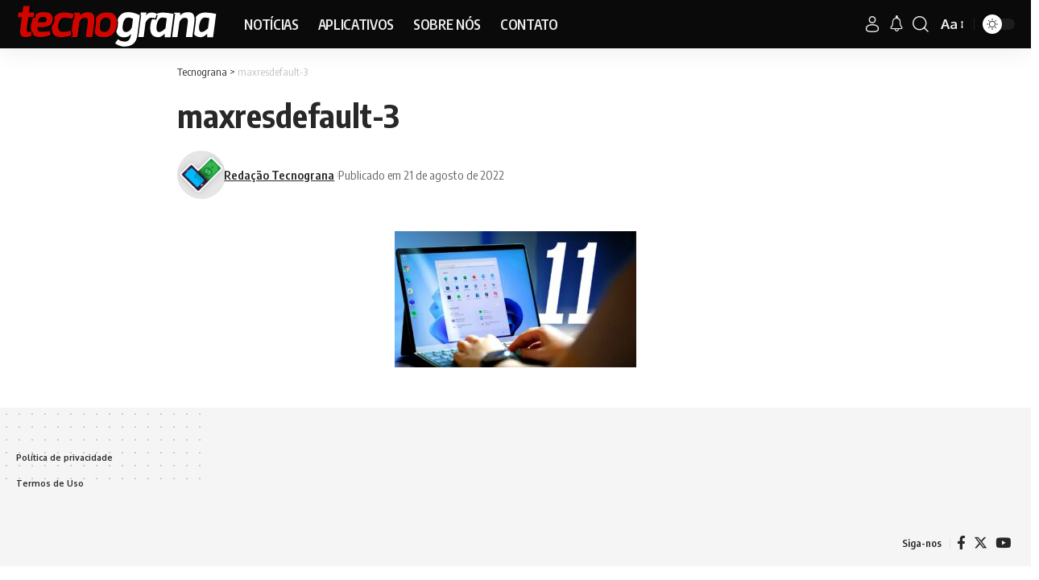

--- FILE ---
content_type: text/html; charset=UTF-8
request_url: https://tecnograna.com.br/maxresdefault-3/
body_size: 13479
content:
<!DOCTYPE html>
<html dir="ltr" lang="pt-BR"
	prefix="og: https://ogp.me/ns#" >
<head>
    <meta charset="UTF-8" />
    <meta http-equiv="X-UA-Compatible" content="IE=edge" />
	<meta name="viewport" content="width=device-width, initial-scale=1.0" />
    <link rel="profile" href="https://gmpg.org/xfn/11" />
	<title>maxresdefault-3 » Tecnograna</title>
	<style>img:is([sizes="auto" i], [sizes^="auto," i]) { contain-intrinsic-size: 3000px 1500px }</style>
	
		<!-- All in One SEO Pro 4.2.8 - aioseo.com -->
		<meta name="robots" content="max-image-preview:large" />
		<link rel="preconnect" href="https://fonts.gstatic.com" crossorigin><link rel="preload" as="style" onload="this.onload=null;this.rel='stylesheet'" id="rb-preload-gfonts" href="https://fonts.googleapis.com/css?family=Oxygen%3A400%2C700%7CEncode+Sans+Condensed%3A400%2C500%2C600%2C700%2C800&amp;display=swap" crossorigin><noscript><link rel="stylesheet" href="https://fonts.googleapis.com/css?family=Oxygen%3A400%2C700%7CEncode+Sans+Condensed%3A400%2C500%2C600%2C700%2C800&amp;display=swap"></noscript><link rel="canonical" href="https://tecnograna.com.br/maxresdefault-3/" />
		<meta name="generator" content="All in One SEO Pro (AIOSEO) 4.2.8 " />
		<meta property="og:locale" content="pt_BR" />
		<meta property="og:site_name" content="Tecnograna" />
		<meta property="og:type" content="article" />
		<meta property="og:title" content="maxresdefault-3 » Tecnograna" />
		<meta property="og:url" content="https://tecnograna.com.br/maxresdefault-3/" />
		<meta property="og:image" content="https://tecnograna.com.br/wp-content/uploads/2019/05/Avatar_tecnograna-1.png" />
		<meta property="og:image:secure_url" content="https://tecnograna.com.br/wp-content/uploads/2019/05/Avatar_tecnograna-1.png" />
		<meta property="og:image:width" content="500" />
		<meta property="og:image:height" content="500" />
		<meta property="article:published_time" content="2022-08-21T18:38:21+00:00" />
		<meta property="article:modified_time" content="2022-08-21T18:38:21+00:00" />
		<meta property="article:publisher" content="https://www.facebook.com/tecnograna" />
		<meta name="twitter:card" content="summary_large_image" />
		<meta name="twitter:site" content="@tecnograna" />
		<meta name="twitter:title" content="maxresdefault-3 » Tecnograna" />
		<meta name="twitter:creator" content="@tecnograna" />
		<meta name="twitter:image" content="https://tecnograna.com.br/wp-content/uploads/2019/05/Avatar_tecnograna-1.png" />
		<meta name="twitter:label1" content="Written by" />
		<meta name="twitter:data1" content="Redação Tecnograna" />
		<script type="application/ld+json" class="aioseo-schema">
			{"@context":"https:\/\/schema.org","@graph":[{"@type":"BreadcrumbList","@id":"https:\/\/tecnograna.com.br\/maxresdefault-3\/#breadcrumblist","itemListElement":[{"@type":"ListItem","@id":"https:\/\/tecnograna.com.br\/#listItem","position":1,"item":{"@type":"WebPage","@id":"https:\/\/tecnograna.com.br\/","name":"Home","description":"Tecnograna \u00bb Descubra como alguns aplicativos podem lhe ajudar a economizar dinheiro","url":"https:\/\/tecnograna.com.br\/"},"nextItem":"https:\/\/tecnograna.com.br\/maxresdefault-3\/#listItem"},{"@type":"ListItem","@id":"https:\/\/tecnograna.com.br\/maxresdefault-3\/#listItem","position":2,"item":{"@type":"WebPage","@id":"https:\/\/tecnograna.com.br\/maxresdefault-3\/","name":"maxresdefault-3","url":"https:\/\/tecnograna.com.br\/maxresdefault-3\/"},"previousItem":"https:\/\/tecnograna.com.br\/#listItem"}]},{"@type":"Organization","@id":"https:\/\/tecnograna.com.br\/#organization","name":"Tecnograna","url":"https:\/\/tecnograna.com.br\/","logo":{"@type":"ImageObject","url":"https:\/\/tecnograna.com.br\/wp-content\/uploads\/2019\/05\/logo_rodape.png","@id":"https:\/\/tecnograna.com.br\/#organizationLogo","width":809,"height":147},"image":{"@id":"https:\/\/tecnograna.com.br\/#organizationLogo"},"sameAs":["https:\/\/www.facebook.com\/tecnograna","https:\/\/twitter.com\/tecnograna","https:\/\/instagram.com\/tecnograna","https:\/\/youtube.com\/tecnograna"]},{"@type":"WebPage","@id":"https:\/\/tecnograna.com.br\/maxresdefault-3\/#webpage","url":"https:\/\/tecnograna.com.br\/maxresdefault-3\/","name":"maxresdefault-3 \u00bb Tecnograna","inLanguage":"pt-BR","isPartOf":{"@id":"https:\/\/tecnograna.com.br\/#website"},"breadcrumb":{"@id":"https:\/\/tecnograna.com.br\/maxresdefault-3\/#breadcrumblist"},"author":"https:\/\/tecnograna.com.br\/author\/redacao\/#author","creator":"https:\/\/tecnograna.com.br\/author\/redacao\/#author","datePublished":"2022-08-21T18:38:21-03:00","dateModified":"2022-08-21T18:38:21-03:00"},{"@type":"WebSite","@id":"https:\/\/tecnograna.com.br\/#website","url":"https:\/\/tecnograna.com.br\/","name":"Tecnograna","inLanguage":"pt-BR","publisher":{"@id":"https:\/\/tecnograna.com.br\/#organization"}}]}
		</script>
		<!-- All in One SEO Pro -->

<link rel="alternate" type="application/rss+xml" title="Feed para Tecnograna &raquo;" href="https://tecnograna.com.br/feed/" />
<link rel="alternate" type="application/rss+xml" title="Feed de comentários para Tecnograna &raquo;" href="https://tecnograna.com.br/comments/feed/" />
<script type="application/ld+json">{
    "@context": "https://schema.org",
    "@type": "Organization",
    "legalName": "Tecnograna",
    "url": "https://tecnograna.com.br/",
    "logo": "https://tecnograna.com.br/wp-content/uploads/2022/08/logo-tecnograna-1.svg"
}</script>
<script>
window._wpemojiSettings = {"baseUrl":"https:\/\/s.w.org\/images\/core\/emoji\/16.0.1\/72x72\/","ext":".png","svgUrl":"https:\/\/s.w.org\/images\/core\/emoji\/16.0.1\/svg\/","svgExt":".svg","source":{"concatemoji":"https:\/\/tecnograna.com.br\/wp-includes\/js\/wp-emoji-release.min.js?ver=6.8.3"}};
/*! This file is auto-generated */
!function(s,n){var o,i,e;function c(e){try{var t={supportTests:e,timestamp:(new Date).valueOf()};sessionStorage.setItem(o,JSON.stringify(t))}catch(e){}}function p(e,t,n){e.clearRect(0,0,e.canvas.width,e.canvas.height),e.fillText(t,0,0);var t=new Uint32Array(e.getImageData(0,0,e.canvas.width,e.canvas.height).data),a=(e.clearRect(0,0,e.canvas.width,e.canvas.height),e.fillText(n,0,0),new Uint32Array(e.getImageData(0,0,e.canvas.width,e.canvas.height).data));return t.every(function(e,t){return e===a[t]})}function u(e,t){e.clearRect(0,0,e.canvas.width,e.canvas.height),e.fillText(t,0,0);for(var n=e.getImageData(16,16,1,1),a=0;a<n.data.length;a++)if(0!==n.data[a])return!1;return!0}function f(e,t,n,a){switch(t){case"flag":return n(e,"\ud83c\udff3\ufe0f\u200d\u26a7\ufe0f","\ud83c\udff3\ufe0f\u200b\u26a7\ufe0f")?!1:!n(e,"\ud83c\udde8\ud83c\uddf6","\ud83c\udde8\u200b\ud83c\uddf6")&&!n(e,"\ud83c\udff4\udb40\udc67\udb40\udc62\udb40\udc65\udb40\udc6e\udb40\udc67\udb40\udc7f","\ud83c\udff4\u200b\udb40\udc67\u200b\udb40\udc62\u200b\udb40\udc65\u200b\udb40\udc6e\u200b\udb40\udc67\u200b\udb40\udc7f");case"emoji":return!a(e,"\ud83e\udedf")}return!1}function g(e,t,n,a){var r="undefined"!=typeof WorkerGlobalScope&&self instanceof WorkerGlobalScope?new OffscreenCanvas(300,150):s.createElement("canvas"),o=r.getContext("2d",{willReadFrequently:!0}),i=(o.textBaseline="top",o.font="600 32px Arial",{});return e.forEach(function(e){i[e]=t(o,e,n,a)}),i}function t(e){var t=s.createElement("script");t.src=e,t.defer=!0,s.head.appendChild(t)}"undefined"!=typeof Promise&&(o="wpEmojiSettingsSupports",i=["flag","emoji"],n.supports={everything:!0,everythingExceptFlag:!0},e=new Promise(function(e){s.addEventListener("DOMContentLoaded",e,{once:!0})}),new Promise(function(t){var n=function(){try{var e=JSON.parse(sessionStorage.getItem(o));if("object"==typeof e&&"number"==typeof e.timestamp&&(new Date).valueOf()<e.timestamp+604800&&"object"==typeof e.supportTests)return e.supportTests}catch(e){}return null}();if(!n){if("undefined"!=typeof Worker&&"undefined"!=typeof OffscreenCanvas&&"undefined"!=typeof URL&&URL.createObjectURL&&"undefined"!=typeof Blob)try{var e="postMessage("+g.toString()+"("+[JSON.stringify(i),f.toString(),p.toString(),u.toString()].join(",")+"));",a=new Blob([e],{type:"text/javascript"}),r=new Worker(URL.createObjectURL(a),{name:"wpTestEmojiSupports"});return void(r.onmessage=function(e){c(n=e.data),r.terminate(),t(n)})}catch(e){}c(n=g(i,f,p,u))}t(n)}).then(function(e){for(var t in e)n.supports[t]=e[t],n.supports.everything=n.supports.everything&&n.supports[t],"flag"!==t&&(n.supports.everythingExceptFlag=n.supports.everythingExceptFlag&&n.supports[t]);n.supports.everythingExceptFlag=n.supports.everythingExceptFlag&&!n.supports.flag,n.DOMReady=!1,n.readyCallback=function(){n.DOMReady=!0}}).then(function(){return e}).then(function(){var e;n.supports.everything||(n.readyCallback(),(e=n.source||{}).concatemoji?t(e.concatemoji):e.wpemoji&&e.twemoji&&(t(e.twemoji),t(e.wpemoji)))}))}((window,document),window._wpemojiSettings);
</script>
<style id='wp-emoji-styles-inline-css'>

	img.wp-smiley, img.emoji {
		display: inline !important;
		border: none !important;
		box-shadow: none !important;
		height: 1em !important;
		width: 1em !important;
		margin: 0 0.07em !important;
		vertical-align: -0.1em !important;
		background: none !important;
		padding: 0 !important;
	}
</style>
<link rel='stylesheet' id='wp-block-library-css' href='https://tecnograna.com.br/wp-includes/css/dist/block-library/style.min.css?ver=6.8.3' media='all' />
<style id='classic-theme-styles-inline-css'>
/*! This file is auto-generated */
.wp-block-button__link{color:#fff;background-color:#32373c;border-radius:9999px;box-shadow:none;text-decoration:none;padding:calc(.667em + 2px) calc(1.333em + 2px);font-size:1.125em}.wp-block-file__button{background:#32373c;color:#fff;text-decoration:none}
</style>
<style id='global-styles-inline-css'>
:root{--wp--preset--aspect-ratio--square: 1;--wp--preset--aspect-ratio--4-3: 4/3;--wp--preset--aspect-ratio--3-4: 3/4;--wp--preset--aspect-ratio--3-2: 3/2;--wp--preset--aspect-ratio--2-3: 2/3;--wp--preset--aspect-ratio--16-9: 16/9;--wp--preset--aspect-ratio--9-16: 9/16;--wp--preset--color--black: #000000;--wp--preset--color--cyan-bluish-gray: #abb8c3;--wp--preset--color--white: #ffffff;--wp--preset--color--pale-pink: #f78da7;--wp--preset--color--vivid-red: #cf2e2e;--wp--preset--color--luminous-vivid-orange: #ff6900;--wp--preset--color--luminous-vivid-amber: #fcb900;--wp--preset--color--light-green-cyan: #7bdcb5;--wp--preset--color--vivid-green-cyan: #00d084;--wp--preset--color--pale-cyan-blue: #8ed1fc;--wp--preset--color--vivid-cyan-blue: #0693e3;--wp--preset--color--vivid-purple: #9b51e0;--wp--preset--gradient--vivid-cyan-blue-to-vivid-purple: linear-gradient(135deg,rgba(6,147,227,1) 0%,rgb(155,81,224) 100%);--wp--preset--gradient--light-green-cyan-to-vivid-green-cyan: linear-gradient(135deg,rgb(122,220,180) 0%,rgb(0,208,130) 100%);--wp--preset--gradient--luminous-vivid-amber-to-luminous-vivid-orange: linear-gradient(135deg,rgba(252,185,0,1) 0%,rgba(255,105,0,1) 100%);--wp--preset--gradient--luminous-vivid-orange-to-vivid-red: linear-gradient(135deg,rgba(255,105,0,1) 0%,rgb(207,46,46) 100%);--wp--preset--gradient--very-light-gray-to-cyan-bluish-gray: linear-gradient(135deg,rgb(238,238,238) 0%,rgb(169,184,195) 100%);--wp--preset--gradient--cool-to-warm-spectrum: linear-gradient(135deg,rgb(74,234,220) 0%,rgb(151,120,209) 20%,rgb(207,42,186) 40%,rgb(238,44,130) 60%,rgb(251,105,98) 80%,rgb(254,248,76) 100%);--wp--preset--gradient--blush-light-purple: linear-gradient(135deg,rgb(255,206,236) 0%,rgb(152,150,240) 100%);--wp--preset--gradient--blush-bordeaux: linear-gradient(135deg,rgb(254,205,165) 0%,rgb(254,45,45) 50%,rgb(107,0,62) 100%);--wp--preset--gradient--luminous-dusk: linear-gradient(135deg,rgb(255,203,112) 0%,rgb(199,81,192) 50%,rgb(65,88,208) 100%);--wp--preset--gradient--pale-ocean: linear-gradient(135deg,rgb(255,245,203) 0%,rgb(182,227,212) 50%,rgb(51,167,181) 100%);--wp--preset--gradient--electric-grass: linear-gradient(135deg,rgb(202,248,128) 0%,rgb(113,206,126) 100%);--wp--preset--gradient--midnight: linear-gradient(135deg,rgb(2,3,129) 0%,rgb(40,116,252) 100%);--wp--preset--font-size--small: 13px;--wp--preset--font-size--medium: 20px;--wp--preset--font-size--large: 36px;--wp--preset--font-size--x-large: 42px;--wp--preset--spacing--20: 0.44rem;--wp--preset--spacing--30: 0.67rem;--wp--preset--spacing--40: 1rem;--wp--preset--spacing--50: 1.5rem;--wp--preset--spacing--60: 2.25rem;--wp--preset--spacing--70: 3.38rem;--wp--preset--spacing--80: 5.06rem;--wp--preset--shadow--natural: 6px 6px 9px rgba(0, 0, 0, 0.2);--wp--preset--shadow--deep: 12px 12px 50px rgba(0, 0, 0, 0.4);--wp--preset--shadow--sharp: 6px 6px 0px rgba(0, 0, 0, 0.2);--wp--preset--shadow--outlined: 6px 6px 0px -3px rgba(255, 255, 255, 1), 6px 6px rgba(0, 0, 0, 1);--wp--preset--shadow--crisp: 6px 6px 0px rgba(0, 0, 0, 1);}:where(.is-layout-flex){gap: 0.5em;}:where(.is-layout-grid){gap: 0.5em;}body .is-layout-flex{display: flex;}.is-layout-flex{flex-wrap: wrap;align-items: center;}.is-layout-flex > :is(*, div){margin: 0;}body .is-layout-grid{display: grid;}.is-layout-grid > :is(*, div){margin: 0;}:where(.wp-block-columns.is-layout-flex){gap: 2em;}:where(.wp-block-columns.is-layout-grid){gap: 2em;}:where(.wp-block-post-template.is-layout-flex){gap: 1.25em;}:where(.wp-block-post-template.is-layout-grid){gap: 1.25em;}.has-black-color{color: var(--wp--preset--color--black) !important;}.has-cyan-bluish-gray-color{color: var(--wp--preset--color--cyan-bluish-gray) !important;}.has-white-color{color: var(--wp--preset--color--white) !important;}.has-pale-pink-color{color: var(--wp--preset--color--pale-pink) !important;}.has-vivid-red-color{color: var(--wp--preset--color--vivid-red) !important;}.has-luminous-vivid-orange-color{color: var(--wp--preset--color--luminous-vivid-orange) !important;}.has-luminous-vivid-amber-color{color: var(--wp--preset--color--luminous-vivid-amber) !important;}.has-light-green-cyan-color{color: var(--wp--preset--color--light-green-cyan) !important;}.has-vivid-green-cyan-color{color: var(--wp--preset--color--vivid-green-cyan) !important;}.has-pale-cyan-blue-color{color: var(--wp--preset--color--pale-cyan-blue) !important;}.has-vivid-cyan-blue-color{color: var(--wp--preset--color--vivid-cyan-blue) !important;}.has-vivid-purple-color{color: var(--wp--preset--color--vivid-purple) !important;}.has-black-background-color{background-color: var(--wp--preset--color--black) !important;}.has-cyan-bluish-gray-background-color{background-color: var(--wp--preset--color--cyan-bluish-gray) !important;}.has-white-background-color{background-color: var(--wp--preset--color--white) !important;}.has-pale-pink-background-color{background-color: var(--wp--preset--color--pale-pink) !important;}.has-vivid-red-background-color{background-color: var(--wp--preset--color--vivid-red) !important;}.has-luminous-vivid-orange-background-color{background-color: var(--wp--preset--color--luminous-vivid-orange) !important;}.has-luminous-vivid-amber-background-color{background-color: var(--wp--preset--color--luminous-vivid-amber) !important;}.has-light-green-cyan-background-color{background-color: var(--wp--preset--color--light-green-cyan) !important;}.has-vivid-green-cyan-background-color{background-color: var(--wp--preset--color--vivid-green-cyan) !important;}.has-pale-cyan-blue-background-color{background-color: var(--wp--preset--color--pale-cyan-blue) !important;}.has-vivid-cyan-blue-background-color{background-color: var(--wp--preset--color--vivid-cyan-blue) !important;}.has-vivid-purple-background-color{background-color: var(--wp--preset--color--vivid-purple) !important;}.has-black-border-color{border-color: var(--wp--preset--color--black) !important;}.has-cyan-bluish-gray-border-color{border-color: var(--wp--preset--color--cyan-bluish-gray) !important;}.has-white-border-color{border-color: var(--wp--preset--color--white) !important;}.has-pale-pink-border-color{border-color: var(--wp--preset--color--pale-pink) !important;}.has-vivid-red-border-color{border-color: var(--wp--preset--color--vivid-red) !important;}.has-luminous-vivid-orange-border-color{border-color: var(--wp--preset--color--luminous-vivid-orange) !important;}.has-luminous-vivid-amber-border-color{border-color: var(--wp--preset--color--luminous-vivid-amber) !important;}.has-light-green-cyan-border-color{border-color: var(--wp--preset--color--light-green-cyan) !important;}.has-vivid-green-cyan-border-color{border-color: var(--wp--preset--color--vivid-green-cyan) !important;}.has-pale-cyan-blue-border-color{border-color: var(--wp--preset--color--pale-cyan-blue) !important;}.has-vivid-cyan-blue-border-color{border-color: var(--wp--preset--color--vivid-cyan-blue) !important;}.has-vivid-purple-border-color{border-color: var(--wp--preset--color--vivid-purple) !important;}.has-vivid-cyan-blue-to-vivid-purple-gradient-background{background: var(--wp--preset--gradient--vivid-cyan-blue-to-vivid-purple) !important;}.has-light-green-cyan-to-vivid-green-cyan-gradient-background{background: var(--wp--preset--gradient--light-green-cyan-to-vivid-green-cyan) !important;}.has-luminous-vivid-amber-to-luminous-vivid-orange-gradient-background{background: var(--wp--preset--gradient--luminous-vivid-amber-to-luminous-vivid-orange) !important;}.has-luminous-vivid-orange-to-vivid-red-gradient-background{background: var(--wp--preset--gradient--luminous-vivid-orange-to-vivid-red) !important;}.has-very-light-gray-to-cyan-bluish-gray-gradient-background{background: var(--wp--preset--gradient--very-light-gray-to-cyan-bluish-gray) !important;}.has-cool-to-warm-spectrum-gradient-background{background: var(--wp--preset--gradient--cool-to-warm-spectrum) !important;}.has-blush-light-purple-gradient-background{background: var(--wp--preset--gradient--blush-light-purple) !important;}.has-blush-bordeaux-gradient-background{background: var(--wp--preset--gradient--blush-bordeaux) !important;}.has-luminous-dusk-gradient-background{background: var(--wp--preset--gradient--luminous-dusk) !important;}.has-pale-ocean-gradient-background{background: var(--wp--preset--gradient--pale-ocean) !important;}.has-electric-grass-gradient-background{background: var(--wp--preset--gradient--electric-grass) !important;}.has-midnight-gradient-background{background: var(--wp--preset--gradient--midnight) !important;}.has-small-font-size{font-size: var(--wp--preset--font-size--small) !important;}.has-medium-font-size{font-size: var(--wp--preset--font-size--medium) !important;}.has-large-font-size{font-size: var(--wp--preset--font-size--large) !important;}.has-x-large-font-size{font-size: var(--wp--preset--font-size--x-large) !important;}
:where(.wp-block-post-template.is-layout-flex){gap: 1.25em;}:where(.wp-block-post-template.is-layout-grid){gap: 1.25em;}
:where(.wp-block-columns.is-layout-flex){gap: 2em;}:where(.wp-block-columns.is-layout-grid){gap: 2em;}
:root :where(.wp-block-pullquote){font-size: 1.5em;line-height: 1.6;}
</style>
<link rel='stylesheet' id='contact-form-7-css' href='https://tecnograna.com.br/wp-content/plugins/contact-form-7/includes/css/styles.css?ver=6.1.3' media='all' />
<link rel='stylesheet' id='foxiz-elements-css' href='https://tecnograna.com.br/wp-content/plugins/foxiz-core/lib/foxiz-elements/public/style.css?ver=2.0' media='all' />
<link rel='stylesheet' id='ppress-frontend-css' href='https://tecnograna.com.br/wp-content/plugins/wp-user-avatar/assets/css/frontend.min.css?ver=4.16.6' media='all' />
<link rel='stylesheet' id='ppress-flatpickr-css' href='https://tecnograna.com.br/wp-content/plugins/wp-user-avatar/assets/flatpickr/flatpickr.min.css?ver=4.16.6' media='all' />
<link rel='stylesheet' id='ppress-select2-css' href='https://tecnograna.com.br/wp-content/plugins/wp-user-avatar/assets/select2/select2.min.css?ver=6.8.3' media='all' />

<link rel='stylesheet' id='foxiz-main-css' href='https://tecnograna.com.br/wp-content/themes/foxiz/assets/css/main.css?ver=2.3.5' media='all' />
<link rel='stylesheet' id='foxiz-print-css' href='https://tecnograna.com.br/wp-content/themes/foxiz/assets/css/print.css?ver=2.3.5' media='all' />
<link rel='stylesheet' id='foxiz-style-css' href='https://tecnograna.com.br/wp-content/themes/foxiz-child/style.css?ver=2.3.5' media='all' />
<style id='foxiz-style-inline-css'>
:root {--body-fsize:17px;}@media (max-width: 767px) {body {--body-fsize : 17px;}}.is-hd-1, .is-hd-2, .is-hd-3 {--nav-bg: #0a0a0a;--nav-bg-from: #0a0a0a;--nav-bg-to: #0a0a0a;--nav-color :#ededed;--nav-color-10 :#ededed1a;--nav-color-h :#ffffff;}.is-hd-4 {--nav-height :60px;}[data-theme="dark"].is-hd-4 {--nav-bg: #191c20;--nav-bg-from: #191c20;--nav-bg-to: #191c20;}[data-theme="dark"].is-hd-5, [data-theme="dark"].is-hd-5:not(.sticky-on) {--nav-bg: #191c20;--nav-bg-from: #191c20;--nav-bg-to: #191c20;}:root {--round-3 :12px;--round-5 :15px;--round-7 :20px;--hyperlink-line-color :var(--g-color);--s-content-width : 760px;--max-width-wo-sb : 840px;--s10-feat-ratio :45%;--s11-feat-ratio :45%;}.search-header:before { background-repeat : no-repeat;background-size : cover;background-attachment : scroll;background-position : center center;}[data-theme="dark"] .search-header:before { background-repeat : no-repeat;background-size : cover;background-attachment : scroll;background-position : center center;}.footer-has-bg { background-color : #0000000a;}[data-theme="dark"] .footer-has-bg { background-color : #16181c;}#amp-mobile-version-switcher { display: none; }
</style>
<script src="https://tecnograna.com.br/wp-includes/js/jquery/jquery.min.js?ver=3.7.1" id="jquery-core-js"></script>
<script src="https://tecnograna.com.br/wp-includes/js/jquery/jquery-migrate.min.js?ver=3.4.1" id="jquery-migrate-js"></script>
<script src="https://tecnograna.com.br/wp-content/plugins/wp-user-avatar/assets/flatpickr/flatpickr.min.js?ver=4.16.6" id="ppress-flatpickr-js"></script>
<script src="https://tecnograna.com.br/wp-content/plugins/wp-user-avatar/assets/select2/select2.min.js?ver=4.16.6" id="ppress-select2-js"></script>
<script src="https://tecnograna.com.br/wp-content/themes/foxiz/assets/js/highlight-share.js?ver=1" id="highlight-share-js"></script>
<link rel="preload" href="https://tecnograna.com.br/wp-content/themes/foxiz/assets/fonts/icons.woff2?2.3" as="font" type="font/woff2" crossorigin="anonymous"> <link rel="https://api.w.org/" href="https://tecnograna.com.br/wp-json/" /><link rel="alternate" title="JSON" type="application/json" href="https://tecnograna.com.br/wp-json/wp/v2/media/2612" /><link rel="EditURI" type="application/rsd+xml" title="RSD" href="https://tecnograna.com.br/xmlrpc.php?rsd" />

<link rel='shortlink' href='https://tecnograna.com.br/?p=2612' />
<link rel="alternate" title="oEmbed (JSON)" type="application/json+oembed" href="https://tecnograna.com.br/wp-json/oembed/1.0/embed?url=https%3A%2F%2Ftecnograna.com.br%2Fmaxresdefault-3%2F" />
<link rel="alternate" title="oEmbed (XML)" type="text/xml+oembed" href="https://tecnograna.com.br/wp-json/oembed/1.0/embed?url=https%3A%2F%2Ftecnograna.com.br%2Fmaxresdefault-3%2F&#038;format=xml" />
<script async src="https://pagead2.googlesyndication.com/pagead/js/adsbygoogle.js?client=ca-pub-2365050721946787"
     crossorigin="anonymous"></script><meta name="generator" content="Elementor 3.32.5; features: additional_custom_breakpoints; settings: css_print_method-external, google_font-enabled, font_display-swap">
<script type="application/ld+json">{
    "@context": "https://schema.org",
    "@type": "WebSite",
    "@id": "https://tecnograna.com.br/#website",
    "url": "https://tecnograna.com.br/",
    "name": "Tecnograna",
    "potentialAction": {
        "@type": "SearchAction",
        "target": "https://tecnograna.com.br/?s={search_term_string}",
        "query-input": "required name=search_term_string"
    }
}</script>
			<style>
				.e-con.e-parent:nth-of-type(n+4):not(.e-lazyloaded):not(.e-no-lazyload),
				.e-con.e-parent:nth-of-type(n+4):not(.e-lazyloaded):not(.e-no-lazyload) * {
					background-image: none !important;
				}
				@media screen and (max-height: 1024px) {
					.e-con.e-parent:nth-of-type(n+3):not(.e-lazyloaded):not(.e-no-lazyload),
					.e-con.e-parent:nth-of-type(n+3):not(.e-lazyloaded):not(.e-no-lazyload) * {
						background-image: none !important;
					}
				}
				@media screen and (max-height: 640px) {
					.e-con.e-parent:nth-of-type(n+2):not(.e-lazyloaded):not(.e-no-lazyload),
					.e-con.e-parent:nth-of-type(n+2):not(.e-lazyloaded):not(.e-no-lazyload) * {
						background-image: none !important;
					}
				}
			</style>
						<meta property="og:title" content="maxresdefault-3"/>
			<meta property="og:url" content="https://tecnograna.com.br/maxresdefault-3/"/>
			<meta property="og:site_name" content="Tecnograna"/>
							<meta property="og:type" content="article"/>
				<meta property="article:published_time" content="2022-08-21T15:38:21-03:00"/>
				<meta property="article:modified_time" content="2022-08-21T15:38:21-03:00"/>
				<meta name="author" content="Redação Tecnograna"/>
				<meta name="twitter:card" content="summary_large_image"/>
				<meta name="twitter:creator" content="@"/>
				<meta name="twitter:label1" content="Written by"/>
				<meta name="twitter:data1" content="Redação Tecnograna"/>
				<script type="application/ld+json">{"@context":"http://schema.org","@type":"BreadcrumbList","itemListElement":[{"@type":"ListItem","position":2,"item":{"@id":"https://tecnograna.com.br/maxresdefault-3/","name":"maxresdefault-3"}},{"@type":"ListItem","position":1,"item":{"@id":"https://tecnograna.com.br","name":"Tecnograna"}}]}</script>
<link rel="icon" href="https://tecnograna.com.br/wp-content/uploads/2019/05/cropped-icon_site-32x32.png" sizes="32x32" />
<link rel="icon" href="https://tecnograna.com.br/wp-content/uploads/2019/05/cropped-icon_site-192x192.png" sizes="192x192" />
<link rel="apple-touch-icon" href="https://tecnograna.com.br/wp-content/uploads/2019/05/cropped-icon_site-180x180.png" />
<meta name="msapplication-TileImage" content="https://tecnograna.com.br/wp-content/uploads/2019/05/cropped-icon_site-270x270.png" />
<script async src="https://pagead2.googlesyndication.com/pagead/js/adsbygoogle.js?client=ca-pub-2365050721946787"
     crossorigin="anonymous"></script></head>
<body class="attachment wp-singular attachment-template-default single single-attachment postid-2612 attachmentid-2612 attachment-jpeg wp-embed-responsive wp-theme-foxiz wp-child-theme-foxiz-child personalized-all elementor-default elementor-kit-2596 menu-ani-1 hover-ani-1 btn-ani-1 is-rm-1 lmeta-dot loader-1 is-hd-1 is-standard-8 is-mstick yes-tstick is-backtop none-m-backtop  is-mstick is-smart-sticky" data-theme="default">
<div class="site-outer">
			<div id="site-header" class="header-wrap rb-section header-set-1 header-1 header-wrapper style-shadow">
					<div class="reading-indicator"><span id="reading-progress"></span></div>
					<div id="navbar-outer" class="navbar-outer">
				<div id="sticky-holder" class="sticky-holder">
					<div class="navbar-wrap">
						<div class="rb-container edge-padding">
							<div class="navbar-inner">
								<div class="navbar-left">
											<div class="logo-wrap is-image-logo site-branding is-logo-svg">
			<a href="https://tecnograna.com.br/" class="logo" title="Tecnograna">
				<img class="logo-default" data-mode="default" height="67" width="283" src="https://tecnograna.com.br/wp-content/uploads/2022/08/logo-tecnograna-1.svg" srcset="https://tecnograna.com.br/wp-content/uploads/2022/08/logo-tecnograna-1.svg 1x,https://tecnograna.com.br/wp-content/uploads/2022/08/logo-tecnograna-1.svg 2x" alt="Tecnograna" decoding="async" loading="eager"><img class="logo-dark" data-mode="dark" height="67" width="283" src="https://tecnograna.com.br/wp-content/uploads/2022/08/logo-tecnograna-1.svg" srcset="https://tecnograna.com.br/wp-content/uploads/2022/08/logo-tecnograna-1.svg 1x,https://tecnograna.com.br/wp-content/uploads/2022/08/logo-tecnograna-1.svg 2x" alt="Tecnograna" decoding="async" loading="eager">			</a>
		</div>
				<nav id="site-navigation" class="main-menu-wrap" aria-label="main menu"><ul id="menu-topo" class="main-menu rb-menu large-menu" itemscope itemtype="https://www.schema.org/SiteNavigationElement"><li id="menu-item-514" class="menu-item menu-item-type-taxonomy menu-item-object-category menu-item-514"><a href="https://tecnograna.com.br/topicos/noticias/"><span>NOTÍCIAS</span></a></li>
<li id="menu-item-515" class="menu-item menu-item-type-taxonomy menu-item-object-category menu-item-515"><a href="https://tecnograna.com.br/topicos/aplicativos/"><span>APLICATIVOS</span></a></li>
<li id="menu-item-31" class="menu-item menu-item-type-post_type menu-item-object-page menu-item-31"><a href="https://tecnograna.com.br/sobre/"><span>SOBRE NÓS</span></a></li>
<li id="menu-item-695" class="menu-item menu-item-type-post_type menu-item-object-page menu-item-695"><a href="https://tecnograna.com.br/contato/"><span>CONTATO</span></a></li>
</ul></nav>
				<div id="s-title-sticky" class="s-title-sticky">
			<div class="s-title-sticky-left">
				<span class="sticky-title-label">Lendo:</span>
				<span class="h4 sticky-title">maxresdefault-3</span>
			</div>
					<div class="sticky-share-list">
			<div class="t-shared-header meta-text">
				<i class="rbi rbi-share" aria-hidden="true"></i>					<span class="share-label">Compartilhe</span>			</div>
			<div class="sticky-share-list-items effect-fadeout is-color">			<a class="share-action share-trigger icon-facebook" aria-label="Share on Facebook" href="https://www.facebook.com/sharer.php?u=https%3A%2F%2Ftecnograna.com.br%2Fmaxresdefault-3%2F" data-title="Facebook" data-gravity=n  rel="nofollow"><i class="rbi rbi-facebook" aria-hidden="true"></i></a>
				<a class="share-action share-trigger icon-twitter" aria-label="Share on Twitter" href="https://twitter.com/intent/tweet?text=maxresdefault-3&amp;url=https%3A%2F%2Ftecnograna.com.br%2Fmaxresdefault-3%2F&amp;via=" data-title="Twitter" data-gravity=n  rel="nofollow">
			<i class="rbi rbi-twitter" aria-hidden="true"></i></a>			<a class="share-action share-trigger share-trigger icon-pinterest" aria-label="Share on Pinterest" rel="nofollow" href="https://pinterest.com/pin/create/button/?url=https%3A%2F%2Ftecnograna.com.br%2Fmaxresdefault-3%2F&amp;media=https://tecnograna.com.br/wp-content/uploads/2019/05/maxresdefault-3.jpg&amp;description=maxresdefault-3" data-title="Pinterest" data-gravity=n  rel="nofollow"><i class="rbi rbi-pinterest" aria-hidden="true"></i></a>
					<a class="share-action icon-whatsapp is-web" aria-label="Share on Whatsapp" href="https://web.whatsapp.com/send?text=maxresdefault-3 &#9758; https%3A%2F%2Ftecnograna.com.br%2Fmaxresdefault-3%2F" target="_blank" data-title="WhatsApp" data-gravity=n  rel="nofollow"><i class="rbi rbi-whatsapp" aria-hidden="true"></i></a>
			<a class="share-action icon-whatsapp is-mobile" aria-label="Share on Whatsapp" href="whatsapp://send?text=maxresdefault-3 &#9758; https%3A%2F%2Ftecnograna.com.br%2Fmaxresdefault-3%2F" target="_blank" data-title="WhatsApp" data-gravity=n  rel="nofollow"><i class="rbi rbi-whatsapp" aria-hidden="true"></i></a>
					<a class="share-action icon-copy copy-trigger" aria-label="Copy Link" href="#" data-copied="Copied!" data-link="https://tecnograna.com.br/maxresdefault-3/" rel="nofollow" data-copy="Copy Link" data-gravity=n ><i class="rbi rbi-link-o" aria-hidden="true"></i></a>
					<a class="share-action native-share-trigger more-icon" aria-label="More" href="#" data-link="https://tecnograna.com.br/maxresdefault-3/" data-ptitle="maxresdefault-3" data-title="More"  data-gravity=n  rel="nofollow"><i class="rbi rbi-more" aria-hidden="true"></i></a>
		</div>
		</div>
				</div>
									</div>
								<div class="navbar-right">
											<div class="wnav-holder widget-h-login header-dropdown-outer">
							<a href="https://tecnograna.com.br/wp-login.php?redirect_to=https%3A%2F%2Ftecnograna.com.br%2Fmaxresdefault-3" class="login-toggle is-login header-element" data-title="Sign In" aria-label="sign in"><i class="rbi rbi-user wnav-icon"></i></a>
					</div>
			<div class="wnav-holder header-dropdown-outer">
			<a href="#" class="dropdown-trigger notification-icon notification-trigger" aria-label="notification">
                <span class="notification-icon-inner" data-title="Notification">
                    <span class="notification-icon-holder">
                    	                    <i class="rbi rbi-notification wnav-icon" aria-hidden="true"></i>
                                        <span class="notification-info"></span>
                    </span>
                </span> </a>
			<div class="header-dropdown notification-dropdown">
				<div class="notification-popup">
					<div class="notification-header">
						<span class="h4">Notification</span>
													<a class="notification-url meta-text" href="#">Mostre Mais								<i class="rbi rbi-cright" aria-hidden="true"></i></a>
											</div>
					<div class="notification-content">
						<div class="scroll-holder">
							<div class="rb-notification ecat-l-dot is-feat-right" data-interval="12"></div>
						</div>
					</div>
				</div>
			</div>
		</div>
			<div class="wnav-holder w-header-search header-dropdown-outer">
			<a href="#" data-title="Pesquisa" class="icon-holder header-element search-btn search-trigger" aria-label="search">
				<i class="rbi rbi-search wnav-icon" aria-hidden="true"></i>							</a>
							<div class="header-dropdown">
					<div class="header-search-form is-icon-layout">
						<form method="get" action="https://tecnograna.com.br/" class="rb-search-form"  data-search="post" data-limit="0" data-follow="0" data-tax="category" data-dsource="0"  data-ptype=""><div class="search-form-inner"><span class="search-icon"><i class="rbi rbi-search" aria-hidden="true"></i></span><span class="search-text"><input type="text" class="field" placeholder="Busque por notíticas, artigos..." value="" name="s"/></span><span class="rb-search-submit"><input type="submit" value="Pesquisa"/><i class="rbi rbi-cright" aria-hidden="true"></i></span></div></form>					</div>
				</div>
					</div>
				<div class="wnav-holder font-resizer">
			<a href="#" class="font-resizer-trigger" data-title="Font Resizer"><span class="screen-reader-text">Font Resizer</span><strong>Aa</strong></a>
		</div>
				<div class="dark-mode-toggle-wrap">
			<div class="dark-mode-toggle">
                <span class="dark-mode-slide">
                    <i class="dark-mode-slide-btn mode-icon-dark" data-title="Switch to Light"><svg class="svg-icon svg-mode-dark" aria-hidden="true" role="img" focusable="false" xmlns="http://www.w3.org/2000/svg" viewBox="0 0 512 512"><path fill="currentColor" d="M507.681,209.011c-1.297-6.991-7.324-12.111-14.433-12.262c-7.104-0.122-13.347,4.711-14.936,11.643 c-15.26,66.497-73.643,112.94-141.978,112.94c-80.321,0-145.667-65.346-145.667-145.666c0-68.335,46.443-126.718,112.942-141.976 c6.93-1.59,11.791-7.826,11.643-14.934c-0.149-7.108-5.269-13.136-12.259-14.434C287.546,1.454,271.735,0,256,0 C187.62,0,123.333,26.629,74.98,74.981C26.628,123.333,0,187.62,0,256s26.628,132.667,74.98,181.019 C123.333,485.371,187.62,512,256,512s132.667-26.629,181.02-74.981C485.372,388.667,512,324.38,512,256 C512,240.278,510.546,224.469,507.681,209.011z" /></svg></i>
                    <i class="dark-mode-slide-btn mode-icon-default" data-title="Switch to Dark"><svg class="svg-icon svg-mode-light" aria-hidden="true" role="img" focusable="false" xmlns="http://www.w3.org/2000/svg" viewBox="0 0 232.447 232.447"><path fill="currentColor" d="M116.211,194.8c-4.143,0-7.5,3.357-7.5,7.5v22.643c0,4.143,3.357,7.5,7.5,7.5s7.5-3.357,7.5-7.5V202.3 C123.711,198.157,120.354,194.8,116.211,194.8z" /><path fill="currentColor" d="M116.211,37.645c4.143,0,7.5-3.357,7.5-7.5V7.505c0-4.143-3.357-7.5-7.5-7.5s-7.5,3.357-7.5,7.5v22.641 C108.711,34.288,112.068,37.645,116.211,37.645z" /><path fill="currentColor" d="M50.054,171.78l-16.016,16.008c-2.93,2.929-2.931,7.677-0.003,10.606c1.465,1.466,3.385,2.198,5.305,2.198 c1.919,0,3.838-0.731,5.302-2.195l16.016-16.008c2.93-2.929,2.931-7.677,0.003-10.606C57.731,168.852,52.982,168.851,50.054,171.78 z" /><path fill="currentColor" d="M177.083,62.852c1.919,0,3.838-0.731,5.302-2.195L198.4,44.649c2.93-2.929,2.931-7.677,0.003-10.606 c-2.93-2.932-7.679-2.931-10.607-0.003l-16.016,16.008c-2.93,2.929-2.931,7.677-0.003,10.607 C173.243,62.12,175.163,62.852,177.083,62.852z" /><path fill="currentColor" d="M37.645,116.224c0-4.143-3.357-7.5-7.5-7.5H7.5c-4.143,0-7.5,3.357-7.5,7.5s3.357,7.5,7.5,7.5h22.645 C34.287,123.724,37.645,120.366,37.645,116.224z" /><path fill="currentColor" d="M224.947,108.724h-22.652c-4.143,0-7.5,3.357-7.5,7.5s3.357,7.5,7.5,7.5h22.652c4.143,0,7.5-3.357,7.5-7.5 S229.09,108.724,224.947,108.724z" /><path fill="currentColor" d="M50.052,60.655c1.465,1.465,3.384,2.197,5.304,2.197c1.919,0,3.839-0.732,5.303-2.196c2.93-2.929,2.93-7.678,0.001-10.606 L44.652,34.042c-2.93-2.93-7.679-2.929-10.606-0.001c-2.93,2.929-2.93,7.678-0.001,10.606L50.052,60.655z" /><path fill="currentColor" d="M182.395,171.782c-2.93-2.929-7.679-2.93-10.606-0.001c-2.93,2.929-2.93,7.678-0.001,10.607l16.007,16.008 c1.465,1.465,3.384,2.197,5.304,2.197c1.919,0,3.839-0.732,5.303-2.196c2.93-2.929,2.93-7.678,0.001-10.607L182.395,171.782z" /><path fill="currentColor" d="M116.22,48.7c-37.232,0-67.523,30.291-67.523,67.523s30.291,67.523,67.523,67.523s67.522-30.291,67.522-67.523 S153.452,48.7,116.22,48.7z M116.22,168.747c-28.962,0-52.523-23.561-52.523-52.523S87.258,63.7,116.22,63.7 c28.961,0,52.522,23.562,52.522,52.523S145.181,168.747,116.22,168.747z" /></svg></i>
                </span>
			</div>
		</div>
										</div>
							</div>
						</div>
					</div>
							<div id="header-mobile" class="header-mobile">
			<div class="header-mobile-wrap">
						<div class="mbnav edge-padding">
			<div class="navbar-left">
						<div class="mobile-toggle-wrap">
							<a href="#" class="mobile-menu-trigger" aria-label="mobile trigger">		<span class="burger-icon"><span></span><span></span><span></span></span>
	</a>
					</div>
			<div class="mobile-logo-wrap is-image-logo site-branding is-logo-svg">
			<a href="https://tecnograna.com.br/" title="Tecnograna">
				<img class="logo-default" data-mode="default" height="67" width="283" src="https://tecnograna.com.br/wp-content/uploads/2022/08/logo-tecnograna-1.svg" alt="Tecnograna" decoding="async" loading="eager"><img class="logo-dark" data-mode="dark" height="67" width="283" src="https://tecnograna.com.br/wp-content/uploads/2022/08/logo-tecnograna-1.svg" alt="Tecnograna" decoding="async" loading="eager">			</a>
		</div>
					</div>
			<div class="navbar-right">
						<a href="#" class="mobile-menu-trigger mobile-search-icon" aria-label="search"><i class="rbi rbi-search" aria-hidden="true"></i></a>
			<div class="wnav-holder font-resizer">
			<a href="#" class="font-resizer-trigger" data-title="Font Resizer"><span class="screen-reader-text">Font Resizer</span><strong>Aa</strong></a>
		</div>
				<div class="dark-mode-toggle-wrap">
			<div class="dark-mode-toggle">
                <span class="dark-mode-slide">
                    <i class="dark-mode-slide-btn mode-icon-dark" data-title="Switch to Light"><svg class="svg-icon svg-mode-dark" aria-hidden="true" role="img" focusable="false" xmlns="http://www.w3.org/2000/svg" viewBox="0 0 512 512"><path fill="currentColor" d="M507.681,209.011c-1.297-6.991-7.324-12.111-14.433-12.262c-7.104-0.122-13.347,4.711-14.936,11.643 c-15.26,66.497-73.643,112.94-141.978,112.94c-80.321,0-145.667-65.346-145.667-145.666c0-68.335,46.443-126.718,112.942-141.976 c6.93-1.59,11.791-7.826,11.643-14.934c-0.149-7.108-5.269-13.136-12.259-14.434C287.546,1.454,271.735,0,256,0 C187.62,0,123.333,26.629,74.98,74.981C26.628,123.333,0,187.62,0,256s26.628,132.667,74.98,181.019 C123.333,485.371,187.62,512,256,512s132.667-26.629,181.02-74.981C485.372,388.667,512,324.38,512,256 C512,240.278,510.546,224.469,507.681,209.011z" /></svg></i>
                    <i class="dark-mode-slide-btn mode-icon-default" data-title="Switch to Dark"><svg class="svg-icon svg-mode-light" aria-hidden="true" role="img" focusable="false" xmlns="http://www.w3.org/2000/svg" viewBox="0 0 232.447 232.447"><path fill="currentColor" d="M116.211,194.8c-4.143,0-7.5,3.357-7.5,7.5v22.643c0,4.143,3.357,7.5,7.5,7.5s7.5-3.357,7.5-7.5V202.3 C123.711,198.157,120.354,194.8,116.211,194.8z" /><path fill="currentColor" d="M116.211,37.645c4.143,0,7.5-3.357,7.5-7.5V7.505c0-4.143-3.357-7.5-7.5-7.5s-7.5,3.357-7.5,7.5v22.641 C108.711,34.288,112.068,37.645,116.211,37.645z" /><path fill="currentColor" d="M50.054,171.78l-16.016,16.008c-2.93,2.929-2.931,7.677-0.003,10.606c1.465,1.466,3.385,2.198,5.305,2.198 c1.919,0,3.838-0.731,5.302-2.195l16.016-16.008c2.93-2.929,2.931-7.677,0.003-10.606C57.731,168.852,52.982,168.851,50.054,171.78 z" /><path fill="currentColor" d="M177.083,62.852c1.919,0,3.838-0.731,5.302-2.195L198.4,44.649c2.93-2.929,2.931-7.677,0.003-10.606 c-2.93-2.932-7.679-2.931-10.607-0.003l-16.016,16.008c-2.93,2.929-2.931,7.677-0.003,10.607 C173.243,62.12,175.163,62.852,177.083,62.852z" /><path fill="currentColor" d="M37.645,116.224c0-4.143-3.357-7.5-7.5-7.5H7.5c-4.143,0-7.5,3.357-7.5,7.5s3.357,7.5,7.5,7.5h22.645 C34.287,123.724,37.645,120.366,37.645,116.224z" /><path fill="currentColor" d="M224.947,108.724h-22.652c-4.143,0-7.5,3.357-7.5,7.5s3.357,7.5,7.5,7.5h22.652c4.143,0,7.5-3.357,7.5-7.5 S229.09,108.724,224.947,108.724z" /><path fill="currentColor" d="M50.052,60.655c1.465,1.465,3.384,2.197,5.304,2.197c1.919,0,3.839-0.732,5.303-2.196c2.93-2.929,2.93-7.678,0.001-10.606 L44.652,34.042c-2.93-2.93-7.679-2.929-10.606-0.001c-2.93,2.929-2.93,7.678-0.001,10.606L50.052,60.655z" /><path fill="currentColor" d="M182.395,171.782c-2.93-2.929-7.679-2.93-10.606-0.001c-2.93,2.929-2.93,7.678-0.001,10.607l16.007,16.008 c1.465,1.465,3.384,2.197,5.304,2.197c1.919,0,3.839-0.732,5.303-2.196c2.93-2.929,2.93-7.678,0.001-10.607L182.395,171.782z" /><path fill="currentColor" d="M116.22,48.7c-37.232,0-67.523,30.291-67.523,67.523s30.291,67.523,67.523,67.523s67.522-30.291,67.522-67.523 S153.452,48.7,116.22,48.7z M116.22,168.747c-28.962,0-52.523-23.561-52.523-52.523S87.258,63.7,116.22,63.7 c28.961,0,52.522,23.562,52.522,52.523S145.181,168.747,116.22,168.747z" /></svg></i>
                </span>
			</div>
		</div>
					</div>
		</div>
				</div>
					<div class="mobile-collapse">
			<div class="collapse-holder">
				<div class="collapse-inner">
											<div class="mobile-search-form edge-padding">		<div class="header-search-form is-form-layout">
							<span class="h5">Busca</span>
			<form method="get" action="https://tecnograna.com.br/" class="rb-search-form"  data-search="post" data-limit="0" data-follow="0" data-tax="category" data-dsource="0"  data-ptype=""><div class="search-form-inner"><span class="search-icon"><i class="rbi rbi-search" aria-hidden="true"></i></span><span class="search-text"><input type="text" class="field" placeholder="Busque por notíticas, artigos..." value="" name="s"/></span><span class="rb-search-submit"><input type="submit" value="Pesquisa"/><i class="rbi rbi-cright" aria-hidden="true"></i></span></div></form>		</div>
		</div>
										<nav class="mobile-menu-wrap edge-padding">
											</nav>
										<div class="collapse-sections">
													<div class="mobile-login">
																	<span class="mobile-login-title h6">Have an existing account?</span>
									<a href="https://tecnograna.com.br/wp-login.php?redirect_to=https%3A%2F%2Ftecnograna.com.br%2Fmaxresdefault-3" class="login-toggle is-login is-btn">Sign In</a>
															</div>
													<div class="mobile-socials">
								<span class="mobile-social-title h6">Siga-nos</span>
								<a class="social-link-facebook" aria-label="Facebook" data-title="Facebook" href="#" target="_blank" rel="noopener nofollow"><i class="rbi rbi-facebook" aria-hidden="true"></i></a><a class="social-link-twitter" aria-label="Twitter" data-title="Twitter" href="#" target="_blank" rel="noopener nofollow"><i class="rbi rbi-twitter" aria-hidden="true"></i></a><a class="social-link-youtube" aria-label="YouTube" data-title="YouTube" href="#" target="_blank" rel="noopener nofollow"><i class="rbi rbi-youtube" aria-hidden="true"></i></a>							</div>
											</div>
									</div>
			</div>
		</div>
			</div>
					</div>
			</div>
					</div>
		    <div class="site-wrap">		<div class="single-standard-1 without-sidebar">
			<div class="rb-container edge-padding">
				<article id="post-2612" class="post-2612 attachment type-attachment status-inherit">				<div class="grid-container">
					<div class="block-inner">
						<div class="s-ct">
							<header class="single-header">
											<aside class="breadcrumb-wrap breadcrumb-navxt s-breadcrumb">
				<div class="breadcrumb-inner" vocab="https://schema.org/" typeof="BreadcrumbList"><!-- Breadcrumb NavXT 7.4.1 -->
<span property="itemListElement" typeof="ListItem"><a property="item" typeof="WebPage" title="Go to Tecnograna." href="https://tecnograna.com.br" class="home" ><span property="name">Tecnograna</span></a><meta property="position" content="1"></span> &gt; <span property="itemListElement" typeof="ListItem"><span property="name" class="post post-attachment current-item">maxresdefault-3</span><meta property="url" content="https://tecnograna.com.br/maxresdefault-3/"><meta property="position" content="2"></span></div>
			</aside>
				<h1 class="s-title">maxresdefault-3</h1>
				<div class="single-meta yes-0">
							<div class="smeta-in">
							<a class="meta-el meta-avatar" href="https://tecnograna.com.br/author/redacao/"><img data-del="avatar" alt="Redação Tecnograna" src='https://tecnograna.com.br/wp-content/uploads/2019/05/Avatar_tecnograna-1-150x150.png' class='avatar pp-user-avatar avatar-120 photo ' height='120' width='120'/></a>
							<div class="smeta-sec">
												<div class="p-meta">
							<div class="meta-inner is-meta"><span class="meta-el meta-author">
				<a href="https://tecnograna.com.br/author/redacao/">Redação Tecnograna</a>
				</span>
		<span class="meta-el meta-date">
				<time class="date published" datetime="2022-08-21T15:38:21-03:00">Publicado em 21 de agosto de 2022</time>
		</span></div>
						</div>
					</div>
				</div>
						<div class="smeta-extra">					<div class="single-right-meta single-time-read is-meta">
											</div>
							</div>
		</div>
									</header>
									<div class="s-ct-inner">
			<div class="e-ct-outer">
				<div class="entry-content rbct">
					<p class="attachment"><a href="https://tecnograna.com.br/wp-content/uploads/2019/05/maxresdefault-3.jpg"><img fetchpriority="high" decoding="async" width="300" height="169" src="https://tecnograna.com.br/wp-content/uploads/2019/05/maxresdefault-3-300x169.jpg" class="attachment-medium size-medium" alt=""></a></p>
<div class="clearfix"></div>				</div>
			</div>
		</div>
							</div>
					</div>
				</div>
				</article>			</div>
		</div>
		</div>
		<footer class="footer-wrap rb-section left-dot">
			<div class="footer-inner footer-has-bg">		<div class="footer-columns rb-columns is-gap-25 rb-container edge-padding footer-5c">
			<div class="block-inner">
				<div class="footer-col"><div id="nav_menu-3" class="widget w-sidebar rb-section clearfix widget_nav_menu"><div class="menu-rodape-container"><ul id="menu-rodape-1" class="menu"><li class="menu-item menu-item-type-post_type menu-item-object-page menu-item-privacy-policy menu-item-2840"><a rel="privacy-policy" href="https://tecnograna.com.br/politica-de-privacidade/"><span>Política de privacidade</span></a></li>
<li class="menu-item menu-item-type-post_type menu-item-object-page menu-item-2839"><a href="https://tecnograna.com.br/termos-de-uso/"><span>Termos de Uso</span></a></li>
</ul></div></div></div>			</div>
		</div>
			<div class="footer-copyright">
			<div class="rb-container edge-padding">
							<div class="bottom-footer-section">
									<div class="footer-social-list">
						<span class="footer-social-list-title h6">Siga-nos</span>
						<a class="social-link-facebook" aria-label="Facebook" data-title="Facebook" href="#" target="_blank" rel="noopener nofollow"><i class="rbi rbi-facebook" aria-hidden="true"></i></a><a class="social-link-twitter" aria-label="Twitter" data-title="Twitter" href="#" target="_blank" rel="noopener nofollow"><i class="rbi rbi-twitter" aria-hidden="true"></i></a><a class="social-link-youtube" aria-label="YouTube" data-title="YouTube" href="#" target="_blank" rel="noopener nofollow"><i class="rbi rbi-youtube" aria-hidden="true"></i></a>					</div>
							</div>
					</div>
		</div>
	</div></footer>
		</div>
		<script>
            (function () {
				                const darkModeID = 'RubyDarkMode';
                const currentMode = navigator.cookieEnabled ? (localStorage.getItem(darkModeID) || 'default') : 'default';
                const selector = currentMode === 'dark' ? '.mode-icon-dark' : '.mode-icon-default';
                const icons = document.querySelectorAll(selector);
                if (icons.length) {
                    icons.forEach(icon => icon.classList.add('activated'));
                }
				
				                const readingSize = navigator.cookieEnabled ? sessionStorage.getItem('rubyResizerStep') || '' : '1';
                if (readingSize) {
                    const body = document.querySelector('body');
                    switch (readingSize) {
                        case '2':
                            body.classList.add('medium-entry-size');
                            break;
                        case '3':
                            body.classList.add('big-entry-size');
                            break;
                    }
                }
            })();
		</script>
				<script>
            (function () {
                let currentMode = null;
                const darkModeID = 'RubyDarkMode';
				                currentMode = navigator.cookieEnabled ? localStorage.getItem(darkModeID) || null : 'default';
                if (!currentMode) {
					                    currentMode = 'default';
                    localStorage.setItem(darkModeID, 'default');
					                }
                document.body.setAttribute('data-theme', currentMode === 'dark' ? 'dark' : 'default');
				            })();
		</script>
		<script type="speculationrules">
{"prefetch":[{"source":"document","where":{"and":[{"href_matches":"\/*"},{"not":{"href_matches":["\/wp-*.php","\/wp-admin\/*","\/wp-content\/uploads\/*","\/wp-content\/*","\/wp-content\/plugins\/*","\/wp-content\/themes\/foxiz-child\/*","\/wp-content\/themes\/foxiz\/*","\/*\\?(.+)"]}},{"not":{"selector_matches":"a[rel~=\"nofollow\"]"}},{"not":{"selector_matches":".no-prefetch, .no-prefetch a"}}]},"eagerness":"conservative"}]}
</script>
		<script type="text/template" id="bookmark-toggle-template">
			<i class="rbi rbi-bookmark" aria-hidden="true" data-title="Save it"></i>
			<i class="bookmarked-icon rbi rbi-bookmark-fill" aria-hidden="true" data-title="Undo Save"></i>
		</script>
		<script type="text/template" id="bookmark-ask-login-template">
			<a class="login-toggle" data-title="Sign In to Save" href="https://tecnograna.com.br/wp-login.php?redirect_to=https%3A%2F%2Ftecnograna.com.br%2Fmaxresdefault-3"><i class="rbi rbi-bookmark" aria-hidden="true"></i></a>
		</script>
		<script type="text/template" id="follow-ask-login-template">
			<a class="login-toggle" data-title="Faça login para seguir" href="https://tecnograna.com.br/wp-login.php?redirect_to=https%3A%2F%2Ftecnograna.com.br%2Fmaxresdefault-3"><i class="follow-icon rbi rbi-plus" data-title="Faça login para seguir" aria-hidden="true"></i></a>
		</script>
		<script type="text/template" id="follow-toggle-template">
			<i class="follow-icon rbi rbi-plus" data-title="Siga"></i>
			<i class="followed-icon rbi rbi-bookmark-fill" data-title="Unfollow"></i>
		</script>
					<aside id="bookmark-notification" class="bookmark-notification"></aside>
			<script type="text/template" id="bookmark-notification-template">
				<div class="bookmark-notification-inner {{classes}}">
					<div class="bookmark-featured">{{image}}</div>
					<div class="bookmark-inner">
						<span class="bookmark-title h5">{{title}}</span><span class="bookmark-desc">{{description}}</span>
					</div>
				</div>
			</script>
			<script type="text/template" id="follow-notification-template">
				<div class="follow-info bookmark-notification-inner {{classes}}">
					<span class="follow-desc"><span>{{description}}</span><strong>{{name}}</strong></span>
				</div>
			</script>
					<script>
				const lazyloadRunObserver = () => {
					const lazyloadBackgrounds = document.querySelectorAll( `.e-con.e-parent:not(.e-lazyloaded)` );
					const lazyloadBackgroundObserver = new IntersectionObserver( ( entries ) => {
						entries.forEach( ( entry ) => {
							if ( entry.isIntersecting ) {
								let lazyloadBackground = entry.target;
								if( lazyloadBackground ) {
									lazyloadBackground.classList.add( 'e-lazyloaded' );
								}
								lazyloadBackgroundObserver.unobserve( entry.target );
							}
						});
					}, { rootMargin: '200px 0px 200px 0px' } );
					lazyloadBackgrounds.forEach( ( lazyloadBackground ) => {
						lazyloadBackgroundObserver.observe( lazyloadBackground );
					} );
				};
				const events = [
					'DOMContentLoaded',
					'elementor/lazyload/observe',
				];
				events.forEach( ( event ) => {
					document.addEventListener( event, lazyloadRunObserver );
				} );
			</script>
					<div id="rb-user-popup-form" class="rb-user-popup-form mfp-animation mfp-hide">
			<div class="logo-popup-outer">
				<div class="logo-popup">
					<div class="login-popup-header">
													<span class="logo-popup-heading h3">Welcome Back!</span>
													<p class="logo-popup-description is-meta">Sign in to your account</p>
											</div>
					<div class="user-login-form"><form name="popup-form" id="popup-form" action="https://tecnograna.com.br/wp-login.php" method="post"><p class="login-username">
				<label for="user_login">Nome de usuário ou endereço de e-mail</label>
				<input type="text" name="log" id="user_login" autocomplete="username" class="input" value="" size="20" />
			</p><p class="login-password">
				<label for="user_pass">Senha</label>
				<input type="password" name="pwd" id="user_pass" autocomplete="current-password" spellcheck="false" class="input" value="" size="20" />
			</p><p class="login-remember"><label><input name="rememberme" type="checkbox" id="rememberme" value="forever" /> Lembrar-me</label></p><p class="login-submit">
				<input type="submit" name="wp-submit" id="wp-submit" class="button button-primary" value="Acessar" />
				<input type="hidden" name="redirect_to" value="https://tecnograna.com.br/maxresdefault-3" />
			</p></form>						<div class="login-form-footer is-meta">
														<a href="https://tecnograna.com.br/wp-login.php?action=lostpassword">Lost your password?</a>
						</div>
					</div>
				</div>
			</div>
		</div>
	<script id="foxiz-core-js-extra">
var foxizCoreParams = {"ajaxurl":"https:\/\/tecnograna.com.br\/wp-admin\/admin-ajax.php","darkModeID":"RubyDarkMode","cookieDomain":"","cookiePath":"\/"};
</script>
<script src="https://tecnograna.com.br/wp-content/plugins/foxiz-core/assets/core.js?ver=2.3.5" id="foxiz-core-js"></script>
<script src="https://tecnograna.com.br/wp-includes/js/dist/hooks.min.js?ver=4d63a3d491d11ffd8ac6" id="wp-hooks-js"></script>
<script src="https://tecnograna.com.br/wp-includes/js/dist/i18n.min.js?ver=5e580eb46a90c2b997e6" id="wp-i18n-js"></script>
<script id="wp-i18n-js-after">
wp.i18n.setLocaleData( { 'text direction\u0004ltr': [ 'ltr' ] } );
</script>
<script src="https://tecnograna.com.br/wp-content/plugins/contact-form-7/includes/swv/js/index.js?ver=6.1.3" id="swv-js"></script>
<script id="contact-form-7-js-translations">
( function( domain, translations ) {
	var localeData = translations.locale_data[ domain ] || translations.locale_data.messages;
	localeData[""].domain = domain;
	wp.i18n.setLocaleData( localeData, domain );
} )( "contact-form-7", {"translation-revision-date":"2025-05-19 13:41:20+0000","generator":"GlotPress\/4.0.3","domain":"messages","locale_data":{"messages":{"":{"domain":"messages","plural-forms":"nplurals=2; plural=n > 1;","lang":"pt_BR"},"Error:":["Erro:"]}},"comment":{"reference":"includes\/js\/index.js"}} );
</script>
<script id="contact-form-7-js-before">
var wpcf7 = {
    "api": {
        "root": "https:\/\/tecnograna.com.br\/wp-json\/",
        "namespace": "contact-form-7\/v1"
    }
};
</script>
<script src="https://tecnograna.com.br/wp-content/plugins/contact-form-7/includes/js/index.js?ver=6.1.3" id="contact-form-7-js"></script>
<script id="ppress-frontend-script-js-extra">
var pp_ajax_form = {"ajaxurl":"https:\/\/tecnograna.com.br\/wp-admin\/admin-ajax.php","confirm_delete":"Are you sure?","deleting_text":"Deleting...","deleting_error":"An error occurred. Please try again.","nonce":"82e81474b6","disable_ajax_form":"false","is_checkout":"0","is_checkout_tax_enabled":"0","is_checkout_autoscroll_enabled":"true"};
</script>
<script src="https://tecnograna.com.br/wp-content/plugins/wp-user-avatar/assets/js/frontend.min.js?ver=4.16.6" id="ppress-frontend-script-js"></script>
<script src="https://tecnograna.com.br/wp-content/plugins/affiliate-links/pro/js/front-af-links-pro.js?ver=1.6" id="affiliate-links-pro-js"></script>
<script src="https://tecnograna.com.br/wp-content/themes/foxiz/assets/js/jquery.waypoints.min.js?ver=3.1.1" id="jquery-waypoints-js"></script>
<script src="https://tecnograna.com.br/wp-content/themes/foxiz/assets/js/rbswiper.min.js?ver=6.5.8" id="rbswiper-js"></script>
<script src="https://tecnograna.com.br/wp-content/themes/foxiz/assets/js/jquery.mp.min.js?ver=1.1.0" id="jquery-magnific-popup-js"></script>
<script src="https://tecnograna.com.br/wp-content/themes/foxiz/assets/js/jquery.tipsy.min.js?ver=1.0" id="rb-tipsy-js"></script>
<script src="https://tecnograna.com.br/wp-content/themes/foxiz/assets/js/jquery.ui.totop.min.js?ver=v1.2" id="jquery-uitotop-js"></script>
<script src="https://tecnograna.com.br/wp-content/themes/foxiz/assets/js/personalized.js?ver=2.3.5" id="foxiz-personalize-js"></script>
<script id="foxiz-global-js-extra">
var foxizParams = {"twitterName":"","sliderSpeed":"5000","sliderEffect":"slide","sliderFMode":"1","highlightShares":"1","highlightShareFacebook":"1","highlightShareTwitter":"1","highlightShareReddit":"1","singleLoadNextLimit":"20","liveInterval":"600"};
</script>
<script src="https://tecnograna.com.br/wp-content/themes/foxiz/assets/js/global.js?ver=2.3.5" id="foxiz-global-js"></script>
<script defer src="https://static.cloudflareinsights.com/beacon.min.js/vcd15cbe7772f49c399c6a5babf22c1241717689176015" integrity="sha512-ZpsOmlRQV6y907TI0dKBHq9Md29nnaEIPlkf84rnaERnq6zvWvPUqr2ft8M1aS28oN72PdrCzSjY4U6VaAw1EQ==" data-cf-beacon='{"version":"2024.11.0","token":"f92e4fd4dfe6459882e1229493361b05","r":1,"server_timing":{"name":{"cfCacheStatus":true,"cfEdge":true,"cfExtPri":true,"cfL4":true,"cfOrigin":true,"cfSpeedBrain":true},"location_startswith":null}}' crossorigin="anonymous"></script>
</body>
</html>

--- FILE ---
content_type: text/html; charset=utf-8
request_url: https://www.google.com/recaptcha/api2/aframe
body_size: 268
content:
<!DOCTYPE HTML><html><head><meta http-equiv="content-type" content="text/html; charset=UTF-8"></head><body><script nonce="hNB1CpG0QWtzCDMtX_pXsA">/** Anti-fraud and anti-abuse applications only. See google.com/recaptcha */ try{var clients={'sodar':'https://pagead2.googlesyndication.com/pagead/sodar?'};window.addEventListener("message",function(a){try{if(a.source===window.parent){var b=JSON.parse(a.data);var c=clients[b['id']];if(c){var d=document.createElement('img');d.src=c+b['params']+'&rc='+(localStorage.getItem("rc::a")?sessionStorage.getItem("rc::b"):"");window.document.body.appendChild(d);sessionStorage.setItem("rc::e",parseInt(sessionStorage.getItem("rc::e")||0)+1);localStorage.setItem("rc::h",'1768990873802');}}}catch(b){}});window.parent.postMessage("_grecaptcha_ready", "*");}catch(b){}</script></body></html>